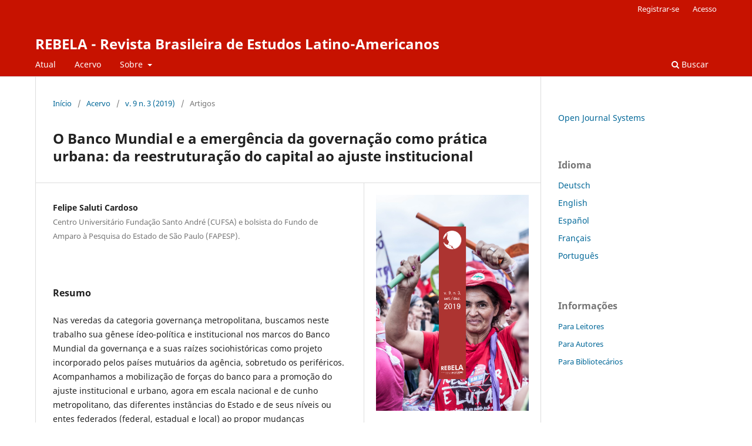

--- FILE ---
content_type: text/html; charset=utf-8
request_url: https://ojs.sites.ufsc.br/index.php/rebela/article/view/3989
body_size: 4763
content:
<!DOCTYPE html>
<html lang="pt-BR" xml:lang="pt-BR">
<head>
	<meta charset="utf-8">
	<meta name="viewport" content="width=device-width, initial-scale=1.0">
	<title>
		O Banco Mundial e a emergência da governação como prática urbana: da reestruturação do capital ao ajuste institucional
							| REBELA  - Revista Brasileira de Estudos Latino-Americanos
			</title>

	
<meta name="generator" content="Open Journal Systems 3.4.0.9" />
<link rel="schema.DC" href="http://purl.org/dc/elements/1.1/" />
<meta name="DC.Creator.PersonalName" content="Felipe Saluti Cardoso"/>
<meta name="DC.Date.created" scheme="ISO8601" content="2020-02-04"/>
<meta name="DC.Date.dateSubmitted" scheme="ISO8601" content="2020-02-28"/>
<meta name="DC.Date.issued" scheme="ISO8601" content="2020-02-04"/>
<meta name="DC.Date.modified" scheme="ISO8601" content="2020-02-28"/>
<meta name="DC.Description" xml:lang="pt" content="Nas veredas da categoria governança metropolitana, buscamos neste trabalho sua gênese ídeo-política e institucional nos marcos do Banco Mundial da governança e a suas raízes sociohistóricas como projeto incorporado pelos países mutuários da agência, sobretudo os periféricos. Acompanhamos a mobilização de forças do banco para a promoção do ajuste institucional e urbano, agora em escala nacional e de cunho metropolitano, das diferentes instâncias do Estado e de seus níveis ou entes federados (federal, estadual e local) ao propor mudanças legislativas sobre a articulação política da gestão e do planejamento urbano e territorial através de seus programas. Tais arranjos institucionais e ideológicos antecederam no Brasil a formulação do Estatuto da Metrópole e conferiam ao Banco Mundial certa hegemonia ideológica e política como instituição dominante nas escalas nacional, regional e mundial, tendo influência sobretudo na América Latina."/>
<meta name="DC.Format" scheme="IMT" content="application/pdf"/>
<meta name="DC.Identifier" content="3989"/>
<meta name="DC.Identifier.URI" content="https://ojs.sites.ufsc.br/index.php/rebela/article/view/3989"/>
<meta name="DC.Language" scheme="ISO639-1" content="pt"/>
<meta name="DC.Rights" content="Copyright (c) 2020 REBELA  - Revista Brasileira de Estudos Latino-Americanos"/>
<meta name="DC.Source" content="REBELA  - Revista Brasileira de Estudos Latino-Americanos"/>
<meta name="DC.Source.ISSN" content="2237-339X"/>
<meta name="DC.Source.Issue" content="3"/>
<meta name="DC.Source.Volume" content="9"/>
<meta name="DC.Source.URI" content="https://ojs.sites.ufsc.br/index.php/rebela"/>
<meta name="DC.Title" content="O Banco Mundial e a emergência da governação como prática urbana: da reestruturação do capital ao ajuste institucional"/>
<meta name="DC.Type" content="Text.Serial.Journal"/>
<meta name="DC.Type.articleType" content="Artigos"/>
<meta name="gs_meta_revision" content="1.1"/>
<meta name="citation_journal_title" content="REBELA  - Revista Brasileira de Estudos Latino-Americanos"/>
<meta name="citation_journal_abbrev" content="REBELA"/>
<meta name="citation_issn" content="2237-339X"/> 
<meta name="citation_author" content="Felipe Saluti Cardoso"/>
<meta name="citation_author_institution" content="Centro Universitário Fundação Santo André (CUFSA) e bolsista do Fundo de Amparo à Pesquisa do Estado de São Paulo (FAPESP)."/>
<meta name="citation_title" content="O Banco Mundial e a emergência da governação como prática urbana: da reestruturação do capital ao ajuste institucional"/>
<meta name="citation_language" content="pt"/>
<meta name="citation_date" content="2019"/>
<meta name="citation_volume" content="9"/>
<meta name="citation_issue" content="3"/>
<meta name="citation_abstract_html_url" content="https://ojs.sites.ufsc.br/index.php/rebela/article/view/3989"/>
<meta name="citation_abstract" xml:lang="pt" content="Nas veredas da categoria governança metropolitana, buscamos neste trabalho sua gênese ídeo-política e institucional nos marcos do Banco Mundial da governança e a suas raízes sociohistóricas como projeto incorporado pelos países mutuários da agência, sobretudo os periféricos. Acompanhamos a mobilização de forças do banco para a promoção do ajuste institucional e urbano, agora em escala nacional e de cunho metropolitano, das diferentes instâncias do Estado e de seus níveis ou entes federados (federal, estadual e local) ao propor mudanças legislativas sobre a articulação política da gestão e do planejamento urbano e territorial através de seus programas. Tais arranjos institucionais e ideológicos antecederam no Brasil a formulação do Estatuto da Metrópole e conferiam ao Banco Mundial certa hegemonia ideológica e política como instituição dominante nas escalas nacional, regional e mundial, tendo influência sobretudo na América Latina."/>
<meta name="citation_pdf_url" content="https://ojs.sites.ufsc.br/index.php/rebela/article/download/3989/3019"/>
	<link rel="stylesheet" href="https://ojs.sites.ufsc.br/index.php/rebela/$$$call$$$/page/page/css?name=stylesheet" type="text/css" /><link rel="stylesheet" href="https://ojs.sites.ufsc.br/index.php/rebela/$$$call$$$/page/page/css?name=font" type="text/css" /><link rel="stylesheet" href="https://ojs.sites.ufsc.br/lib/pkp/styles/fontawesome/fontawesome.css?v=3.4.0.9" type="text/css" />
</head>
<body class="pkp_page_article pkp_op_view" dir="ltr">

	<div class="pkp_structure_page">

				<header class="pkp_structure_head" id="headerNavigationContainer" role="banner">
						
 <nav class="cmp_skip_to_content" aria-label="Ir para os links de conteúdo">
	<a href="#pkp_content_main">Ir para o conteúdo principal</a>
	<a href="#siteNav">Ir para o menu de navegação principal</a>
		<a href="#pkp_content_footer">Ir para o rodapé</a>
</nav>

			<div class="pkp_head_wrapper">

				<div class="pkp_site_name_wrapper">
					<button class="pkp_site_nav_toggle">
						<span>Open Menu</span>
					</button>
										<div class="pkp_site_name">
																<a href="						https://ojs.sites.ufsc.br/index.php/rebela/index
					" class="is_text">REBELA  - Revista Brasileira de Estudos Latino-Americanos</a>
										</div>
				</div>

				
				<nav class="pkp_site_nav_menu" aria-label="Navegação no Site">
					<a id="siteNav"></a>
					<div class="pkp_navigation_primary_row">
						<div class="pkp_navigation_primary_wrapper">
																				<ul id="navigationPrimary" class="pkp_navigation_primary pkp_nav_list">
								<li class="">
				<a href="https://ojs.sites.ufsc.br/index.php/rebela/issue/current">
					Atual
				</a>
							</li>
								<li class="">
				<a href="https://ojs.sites.ufsc.br/index.php/rebela/issue/archive">
					Acervo
				</a>
							</li>
															<li class="">
				<a href="https://ojs.sites.ufsc.br/index.php/rebela/about">
					Sobre
				</a>
									<ul>
																					<li class="">
									<a href="https://ojs.sites.ufsc.br/index.php/rebela/about">
										Sobre a Revista
									</a>
								</li>
																												<li class="">
									<a href="https://ojs.sites.ufsc.br/index.php/rebela/about/submissions">
										Submissão
									</a>
								</li>
																												<li class="">
									<a href="https://ojs.sites.ufsc.br/index.php/rebela/about/editorialTeam">
										Corpo Editorial
									</a>
								</li>
																												<li class="">
									<a href="https://ojs.sites.ufsc.br/index.php/rebela/about/privacy">
										Declaração de Privacidade
									</a>
								</li>
																												<li class="">
									<a href="https://ojs.sites.ufsc.br/index.php/rebela/about/contact">
										Contato
									</a>
								</li>
																		</ul>
							</li>
			</ul>

				

																						<div class="pkp_navigation_search_wrapper">
									<a href="https://ojs.sites.ufsc.br/index.php/rebela/search" class="pkp_search pkp_search_desktop">
										<span class="fa fa-search" aria-hidden="true"></span>
										Buscar
									</a>
								</div>
													</div>
					</div>
					<div class="pkp_navigation_user_wrapper" id="navigationUserWrapper">
							<ul id="navigationUser" class="pkp_navigation_user pkp_nav_list">
								<li class="profile">
				<a href="https://ojs.sites.ufsc.br/index.php/rebela/user/register">
					Registrar-se
				</a>
							</li>
								<li class="profile">
				<a href="https://ojs.sites.ufsc.br/index.php/rebela/login">
					Acesso
				</a>
							</li>
										</ul>

					</div>
				</nav>
			</div><!-- .pkp_head_wrapper -->
		</header><!-- .pkp_structure_head -->

						<div class="pkp_structure_content has_sidebar">
			<div class="pkp_structure_main" role="main">
				<a id="pkp_content_main"></a>

<div class="page page_article">
			<nav class="cmp_breadcrumbs" role="navigation" aria-label="Você está aqui:">
	<ol>
		<li>
			<a href="https://ojs.sites.ufsc.br/index.php/rebela/index">
				Início
			</a>
			<span class="separator">/</span>
		</li>
		<li>
			<a href="https://ojs.sites.ufsc.br/index.php/rebela/issue/archive">
				Acervo
			</a>
			<span class="separator">/</span>
		</li>
					<li>
				<a href="https://ojs.sites.ufsc.br/index.php/rebela/issue/view/255">
					v. 9 n. 3 (2019)
				</a>
				<span class="separator">/</span>
			</li>
				<li class="current" aria-current="page">
			<span aria-current="page">
									Artigos
							</span>
		</li>
	</ol>
</nav>
	
		  	 <article class="obj_article_details">

		
	<h1 class="page_title">
		O Banco Mundial e a emergência da governação como prática urbana: da reestruturação do capital ao ajuste institucional
	</h1>

	
	<div class="row">
		<div class="main_entry">

							<section class="item authors">
					<h2 class="pkp_screen_reader">Autores</h2>
					<ul class="authors">
											<li>
							<span class="name">
								Felipe Saluti Cardoso
							</span>
															<span class="affiliation">
									Centro Universitário Fundação Santo André (CUFSA) e bolsista do Fundo de Amparo à Pesquisa do Estado de São Paulo (FAPESP).
																	</span>
																																		</li>
										</ul>
				</section>
			
									

						
										<section class="item abstract">
					<h2 class="label">Resumo</h2>
					<p>Nas veredas da categoria governança metropolitana, buscamos neste trabalho sua gênese ídeo-política e institucional nos marcos do Banco Mundial da governança e a suas raízes sociohistóricas como projeto incorporado pelos países mutuários da agência, sobretudo os periféricos. Acompanhamos a mobilização de forças do banco para a promoção do ajuste institucional e urbano, agora em escala nacional e de cunho metropolitano, das diferentes instâncias do Estado e de seus níveis ou entes federados (federal, estadual e local) ao propor mudanças legislativas sobre a articulação política da gestão e do planejamento urbano e territorial através de seus programas. Tais arranjos institucionais e ideológicos antecederam no Brasil a formulação do Estatuto da Metrópole e conferiam ao Banco Mundial certa hegemonia ideológica e política como instituição dominante nas escalas nacional, regional e mundial, tendo influência sobretudo na América Latina.</p>
				</section>
			
			

						
																																<section class="item author_bios">
					<h2 class="label">
													Biografia do Autor
											</h2>
					<ul class="authors">
																		<li class="sub_item">
								<div class="label">
																																							Felipe Saluti Cardoso,  Centro Universitário Fundação Santo André (CUFSA) e bolsista do Fundo de Amparo à Pesquisa do Estado de São Paulo (FAPESP). 
																	</div>
								<div class="value">
									Bacharel e Licenciado em Geografia na Faculdade de Filosofia, Ciências e Letras (FAFIL) do Centro Universitáiro Fundação Santo André (CUFSA) e mestre em Geografia Humana pela Universidade de São Paulo (USP), atualmente é professor do curso de Geografia no Centro Universitário Fundação Santo André (CUFSA), doutorando no curso de Pós-Graduação em Geografia Humana na Universidade de São Paulo (USP) e bolsista do Fundo de Amparo à Pesquisa do Estado de São Paulo (FAPESP).
								</div>
							</li>
																</ul>
				</section>
			
						
		</div><!-- .main_entry -->

		<div class="entry_details">

										<div class="item cover_image">
					<div class="sub_item">
													<a href="https://ojs.sites.ufsc.br/index.php/rebela/issue/view/255">
								<img src="https://ojs.sites.ufsc.br/public/journals/20/cover_issue_255_pt_BR.png" alt="">
							</a>
											</div>
				</div>
			
										<div class="item galleys">
					<h2 class="pkp_screen_reader">
						Downloads
					</h2>
					<ul class="value galleys_links">
													<li>
								
	
													

<a class="obj_galley_link pdf" href="https://ojs.sites.ufsc.br/index.php/rebela/article/view/3989/3019">
		
	PDF

	</a>
							</li>
											</ul>
				</div>
						
						<div class="item published">
				<section class="sub_item">
					<h2 class="label">
						Publicado
					</h2>
					<div class="value">
																			<span>2020-02-04</span>
																	</div>
				</section>
							</div>
			
						
										<div class="item issue">

											<section class="sub_item">
							<h2 class="label">
								Edição
							</h2>
							<div class="value">
								<a class="title" href="https://ojs.sites.ufsc.br/index.php/rebela/issue/view/255">
									v. 9 n. 3 (2019)
								</a>
							</div>
						</section>
					
											<section class="sub_item">
							<h2 class="label">
								Seção
							</h2>
							<div class="value">
								Artigos
							</div>
						</section>
					
									</div>
			
						
										<div class="item copyright">
					<h2 class="label">
						Licença
					</h2>
										<p class="western"><span><span>Os autores </span></span><span><span>mantêm os direitos autorais e concedem à revista o direito de primeira publicação, com o trabalho simultaneamente licenciado sob a </span></span><span><span><em>Creative Commons Attribution License</em></span></span><span><span>, permitindo o compartilhamento do trabalho com reconhecimento da autoria e publicação inicial nesta revista.</span></span></p><p class="western"><span><span>Os autores têm autorização para assumir contratos adicionais separadamente, para distribuição não-exclusiva da versão do trabalho publicada nesta revista (ex.: publicar em repositório institucional ou como capítulo de livro), sempre com reconhecimento de autoria e publicação inicial nesta revista.</span></span></p>
				</div>
			
			

		</div><!-- .entry_details -->
	</div><!-- .row -->

</article>

	

</div><!-- .page -->

	</div><!-- pkp_structure_main -->

									<div class="pkp_structure_sidebar left" role="complementary">
				<div class="pkp_block block_developed_by">
	<h2 class="pkp_screen_reader">
		Desenvolvido por
	</h2>

	<div class="content">
		<a href="https://pkp.sfu.ca/ojs/">
			Open Journal Systems
		</a>
	</div>
</div>
<div class="pkp_block block_language">
	<h2 class="title">
		Idioma
	</h2>

	<div class="content">
		<ul>
							<li class="locale_de" lang="de">
					<a href="https://ojs.sites.ufsc.br/index.php/rebela/user/setLocale/de?source=%2Findex.php%2Frebela%2Farticle%2Fview%2F3989">
						Deutsch
					</a>
				</li>
							<li class="locale_en" lang="en">
					<a href="https://ojs.sites.ufsc.br/index.php/rebela/user/setLocale/en?source=%2Findex.php%2Frebela%2Farticle%2Fview%2F3989">
						English
					</a>
				</li>
							<li class="locale_es" lang="es">
					<a href="https://ojs.sites.ufsc.br/index.php/rebela/user/setLocale/es?source=%2Findex.php%2Frebela%2Farticle%2Fview%2F3989">
						Español
					</a>
				</li>
							<li class="locale_fr_FR" lang="fr-FR">
					<a href="https://ojs.sites.ufsc.br/index.php/rebela/user/setLocale/fr_FR?source=%2Findex.php%2Frebela%2Farticle%2Fview%2F3989">
						Français
					</a>
				</li>
							<li class="locale_pt_BR current" lang="pt-BR">
					<a href="https://ojs.sites.ufsc.br/index.php/rebela/user/setLocale/pt_BR?source=%2Findex.php%2Frebela%2Farticle%2Fview%2F3989">
						Português
					</a>
				</li>
					</ul>
	</div>
</div><!-- .block_language -->
<div class="pkp_block block_information">
	<h2 class="title">Informações</h2>
	<div class="content">
		<ul>
							<li>
					<a href="https://ojs.sites.ufsc.br/index.php/rebela/information/readers">
						Para Leitores
					</a>
				</li>
										<li>
					<a href="https://ojs.sites.ufsc.br/index.php/rebela/information/authors">
						Para Autores
					</a>
				</li>
										<li>
					<a href="https://ojs.sites.ufsc.br/index.php/rebela/information/librarians">
						Para Bibliotecários
					</a>
				</li>
					</ul>
	</div>
</div>

			</div><!-- pkp_sidebar.left -->
			</div><!-- pkp_structure_content -->

<div class="pkp_structure_footer_wrapper" role="contentinfo">
	<a id="pkp_content_footer"></a>

	<div class="pkp_structure_footer">

		
		<div class="pkp_brand_footer">
			<a href="https://ojs.sites.ufsc.br/index.php/rebela/about/aboutThisPublishingSystem">
				<img alt="Mais informações sobre o sistema de publicação, a plataforma e o fluxo de publicação do OJS/PKP." src="https://ojs.sites.ufsc.br/templates/images/ojs_brand.png">
			</a>
		</div>
	</div>
</div><!-- pkp_structure_footer_wrapper -->

</div><!-- pkp_structure_page -->

<script src="https://ojs.sites.ufsc.br/lib/pkp/lib/vendor/components/jquery/jquery.js?v=3.4.0.9" type="text/javascript"></script><script src="https://ojs.sites.ufsc.br/lib/pkp/lib/vendor/components/jqueryui/jquery-ui.js?v=3.4.0.9" type="text/javascript"></script><script src="https://ojs.sites.ufsc.br/plugins/themes/default/js/lib/popper/popper.js?v=3.4.0.9" type="text/javascript"></script><script src="https://ojs.sites.ufsc.br/plugins/themes/default/js/lib/bootstrap/util.js?v=3.4.0.9" type="text/javascript"></script><script src="https://ojs.sites.ufsc.br/plugins/themes/default/js/lib/bootstrap/dropdown.js?v=3.4.0.9" type="text/javascript"></script><script src="https://ojs.sites.ufsc.br/plugins/themes/default/js/main.js?v=3.4.0.9" type="text/javascript"></script>


</body>
</html>
